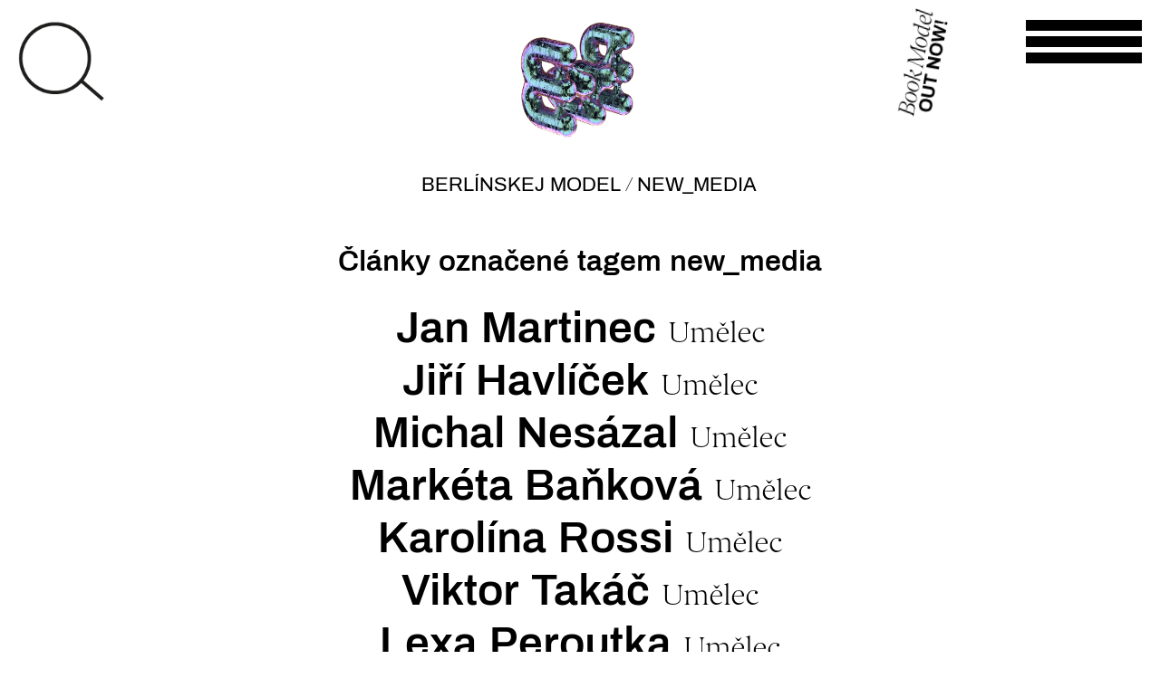

--- FILE ---
content_type: text/html; charset=UTF-8
request_url: https://berlinskejmodel.cz/cs/tag/new_media/
body_size: 10478
content:
<!doctype html>
<html lang="cs" class="no-js">
    <head>
        <meta charset="UTF-8">
        

        <link href="//www.google-analytics.com" rel="dns-prefetch">
        <link href="https://berlinskejmodel.cz/wp-content/themes/html5blank-stable/img/icons/favicon.ico" rel="shortcut icon">
        <link href="https://berlinskejmodel.cz/wp-content/themes/html5blank-stable/img/icons/touch.png" rel="apple-touch-icon-precomposed">

        <meta http-equiv="X-UA-Compatible" content="IE=edge,chrome=1">
        <meta name="viewport" content="width=device-width, initial-scale=1.0">
        

        <meta name='robots' content='index, follow, max-image-preview:large, max-snippet:-1, max-video-preview:-1' />
	
	
	<!-- This site is optimized with the Yoast SEO plugin v25.2 - https://yoast.com/wordpress/plugins/seo/ -->
	<title>new_media | Berlínskej Model</title>
	<link rel="canonical" href="https://berlinskejmodel.cz/tag/new_media/" />
	<meta property="og:locale" content="cs_CZ" />
	<meta property="og:type" content="article" />
	<meta property="og:title" content="new_media | Berlínskej Model" />
	<meta property="og:url" content="https://berlinskejmodel.cz/tag/new_media/" />
	<meta property="og:site_name" content="Berlínskej Model" />
	<meta property="og:image" content="https://berlinskejmodel.cz/wp-content/uploads/2020/11/logo_v1.png" />
	<meta property="og:image:width" content="512" />
	<meta property="og:image:height" content="512" />
	<meta property="og:image:type" content="image/png" />
	<meta name="twitter:card" content="summary_large_image" />
	<script type="application/ld+json" class="yoast-schema-graph">{"@context":"https://schema.org","@graph":[{"@type":"CollectionPage","@id":"https://berlinskejmodel.cz/tag/new_media/","url":"https://berlinskejmodel.cz/tag/new_media/","name":"new_media | Berlínskej Model","isPartOf":{"@id":"https://berlinskejmodel.cz/cs/#website"},"breadcrumb":{"@id":"https://berlinskejmodel.cz/tag/new_media/#breadcrumb"},"inLanguage":"cs"},{"@type":"BreadcrumbList","@id":"https://berlinskejmodel.cz/tag/new_media/#breadcrumb","itemListElement":[{"@type":"ListItem","position":1,"name":"Berlínskej Model","item":"https://berlinskejmodel.cz/"},{"@type":"ListItem","position":2,"name":"Výstavy","item":"https://berlinskejmodel.cz/cs/vystavy/"},{"@type":"ListItem","position":3,"name":"new_media"}]},{"@type":"WebSite","@id":"https://berlinskejmodel.cz/cs/#website","url":"https://berlinskejmodel.cz/cs/","name":"Berlínskej Model","description":"","publisher":{"@id":"https://berlinskejmodel.cz/cs/#organization"},"potentialAction":[{"@type":"SearchAction","target":{"@type":"EntryPoint","urlTemplate":"https://berlinskejmodel.cz/cs/?s={search_term_string}"},"query-input":{"@type":"PropertyValueSpecification","valueRequired":true,"valueName":"search_term_string"}}],"inLanguage":"cs"},{"@type":"Organization","@id":"https://berlinskejmodel.cz/cs/#organization","name":"Berlínskej Model","url":"https://berlinskejmodel.cz/cs/","logo":{"@type":"ImageObject","inLanguage":"cs","@id":"https://berlinskejmodel.cz/cs/#/schema/logo/image/","url":"https://berlinskejmodel.cz/wp-content/uploads/2020/11/logo_v1.png","contentUrl":"https://berlinskejmodel.cz/wp-content/uploads/2020/11/logo_v1.png","width":512,"height":512,"caption":"Berlínskej Model"},"image":{"@id":"https://berlinskejmodel.cz/cs/#/schema/logo/image/"},"sameAs":["https://www.facebook.com/berlinskejmodel","https://www.instagram.com/berlinskej_model/"]}]}</script>
	<!-- / Yoast SEO plugin. -->


<link rel='dns-prefetch' href='//www.googletagmanager.com' />
<link data-optimized="2" rel="stylesheet" href="https://berlinskejmodel.cz/wp-content/litespeed/css/0a9f96b3184b03a79de412f830ef2321.css?ver=4c6ad" />








<script type="text/javascript" src="https://berlinskejmodel.cz/wp-content/themes/html5blank-stable/js/lib/conditionizr-4.3.0.min.js?ver=4.3.0" id="conditionizr-js"></script>
<script type="text/javascript" src="https://berlinskejmodel.cz/wp-content/themes/html5blank-stable/js/lib/modernizr-2.7.1.min.js?ver=2.7.1" id="modernizr-js"></script>
<script type="text/javascript" src="https://berlinskejmodel.cz/wp-includes/js/jquery/jquery.min.js?ver=3.7.1" id="jquery-core-js"></script>
<script type="text/javascript" src="https://berlinskejmodel.cz/wp-includes/js/jquery/jquery-migrate.min.js?ver=3.4.1" id="jquery-migrate-js"></script>
<script type="text/javascript" src="https://berlinskejmodel.cz/wp-content/themes/html5blank-stable/js/scripts.js?ver=1.0.0" id="html5blankscripts-js"></script>
<script type="text/javascript" src="https://berlinskejmodel.cz/wp-content/themes/html5blank-stable/js/SlidingMenu.js?ver=1.0.0" id="slidingMenu1-js"></script>
<script type="text/javascript" src="https://berlinskejmodel.cz/wp-content/themes/html5blank-stable/js/HlavniMenu.js?ver=1.0.0" id="hlavniMenu-js"></script>
<script type="text/javascript" src="https://berlinskejmodel.cz/wp-content/themes/html5blank-stable/js/flickity.pkgd.min.js?ver=1.0.0" id="flickity-js"></script>
<script type="text/javascript" src="https://berlinskejmodel.cz/wp-content/themes/html5blank-stable/js/bg-lazyload.js?ver=1.0.0" id="flickity-lazyload-bg-js"></script>
<script type="text/javascript" src="https://berlinskejmodel.cz/wp-content/themes/html5blank-stable/js/fullscreen.js?ver=1.0.0" id="flickity-fullscreen-js"></script>
<script type="text/javascript" src="https://berlinskejmodel.cz/wp-content/themes/html5blank-stable/js/homepageSlider.js?ver=1.0.0" id="homepageslider-js"></script>
<script type="text/javascript" src="https://berlinskejmodel.cz/wp-content/themes/html5blank-stable/js/gradient.js?ver=1.0.0" id="gradient-js"></script>

<!-- Google tag (gtag.js) snippet added by Site Kit -->

<!-- Google Analytics snippet added by Site Kit -->
<script type="text/javascript" src="https://www.googletagmanager.com/gtag/js?id=G-ZW64M8S90L" id="google_gtagjs-js" async></script>
<script type="text/javascript" id="google_gtagjs-js-after">
/* <![CDATA[ */
window.dataLayer = window.dataLayer || [];function gtag(){dataLayer.push(arguments);}
gtag("set","linker",{"domains":["berlinskejmodel.cz"]});
gtag("js", new Date());
gtag("set", "developer_id.dZTNiMT", true);
gtag("config", "G-ZW64M8S90L");
/* ]]> */
</script>

<!-- End Google tag (gtag.js) snippet added by Site Kit -->
<link rel="https://api.w.org/" href="https://berlinskejmodel.cz/cs/wp-json/" /><link rel="alternate" title="JSON" type="application/json" href="https://berlinskejmodel.cz/cs/wp-json/wp/v2/tags/74" /><meta name="generator" content="Site Kit by Google 1.153.0" />
<link hreflang="cs" href="https://berlinskejmodel.cz/cs/tag/new_media/" rel="alternate" />
<link hreflang="en" href="https://berlinskejmodel.cz/en/tag/new_media/" rel="alternate" />
<link hreflang="x-default" href="https://berlinskejmodel.cz/cs/tag/new_media/" rel="alternate" />
<meta name="generator" content="qTranslate-XT 3.9.0.P1" />
<meta name="google-site-verification" content="ooWBPNSxCfRAOg8JUXE0URXlfiTwQke2OJnxV1eKUV8"><link rel="icon" href="https://berlinskejmodel.cz/wp-content/uploads/2020/12/cropped-favicon-32x32.png" sizes="32x32" />
<link rel="icon" href="https://berlinskejmodel.cz/wp-content/uploads/2020/12/cropped-favicon-192x192.png" sizes="192x192" />
<link rel="apple-touch-icon" href="https://berlinskejmodel.cz/wp-content/uploads/2020/12/cropped-favicon-180x180.png" />
<meta name="msapplication-TileImage" content="https://berlinskejmodel.cz/wp-content/uploads/2020/12/cropped-favicon-270x270.png" />
        <script>
// conditionizr.com
// configure environment tests
            conditionizr.config({
                assets: 'https://berlinskejmodel.cz/wp-content/themes/html5blank-stable',
                tests: {}
            });
        </script>

        <script>
            /*if(!Modernizr.svg) {
             jQuery('img[src*="svg"]').attr('src', function() {
             return jQuery(this).attr('src').replace('.svg', '.png');
             });
             }   */
        </script>

        <!-- VYHLEDAVANI -->
        <script>
            jQuery(document).ready(function () {
                jQuery('.eda-menu-button-2').click(function (e) {
                    jQuery(this).parent().toggleClass('fullscreen');
                    var barva = barvy[Math.floor(Math.random() * barvy.length)];
                    jQuery('div.eda-menu-2.fullscreen').css('background-color', barva);
                    setTimeout(function () {
                        jQuery('#s').focus();


                    }, 500);

                    if (!jQuery('.eda-menu-content-2').hasClass('fullscreen2')) {
                     jQuery( ".eda-menu-button-2 img" ).replaceWith( '<img src="/wp-content/themes/html5blank-stable/img/krizek.png" alt="Vyhledávání">' );
                        setTimeout(function () {
                            jQuery('.eda-menu-content-2').toggleClass('fullscreen2');

                        }, 400);
                    } else {
                     jQuery( ".eda-menu-button-2 img" ).replaceWith( '<img src="/wp-content/themes/html5blank-stable/img/lupa.png" alt="Vyhledávání">' );
                        jQuery('.eda-menu-content-2').toggleClass('fullscreen2');
                        jQuery('div.eda-menu-2').css('background-color', 'transparent');




                    }
                    
                   
                });
            });

        </script>

        <!-- HLAVNI MENU -->
        <script>
            jQuery(document).ready(function () {
                jQuery('.eda-menu-button').click(function (e) {
                    jQuery(this).parent().toggleClass('fullscreen');

                    if (!jQuery('.eda-menu-content').hasClass('fullscreen2')) {
                        setTimeout(function () {
                            jQuery('.eda-menu-content').toggleClass('fullscreen2');
                        }, 400);
                    } else {
                        jQuery('.eda-menu-content').toggleClass('fullscreen2');
                    }
                });
                jQuery(document).ready(function () {
                    jQuery('.eda-menu-button').click(function () {
                        jQuery(this).toggleClass('open');
                    });
                });
            });
        </script>

        

    </head>
    <body class="archive tag tag-new_media tag-74 wp-theme-html5blank-stable">

        <!-- wrapper -->
        <div class="wrapper">

            <!-- header -->
            <header class="header clear" role="banner">

                <!-- logo -->
                <div class="logo">
                    <a href="https://berlinskejmodel.cz/cs">
                        <!-- svg logo - toddmotto.com/mastering-svg-use-for-a-retina-web-fallbacks-with-png-script -->
                        
                        <img src="https://berlinskejmodel.cz/wp-content/themes/html5blank-stable/img/logo_v5.gif" alt="Logo" class="logo-img">

                    </a>
                </div>


                <div class="eda-menu-2">

                    <div class="eda-menu-button-2"> 
                        <img src="/wp-content/themes/html5blank-stable/img/lupa.png" alt="Vyhledávání">
                    </div>
                    <div class="eda-menu-content-2">

                        <section class="search"><form role="search" method="get" id="search-form" action="https://berlinskejmodel.cz/cs/" >
    <label class="screen-reader-text" for="s"></label>
     <input type="search" value="" name="s" id="s" placeholder="Začněte psát..." />
     <input type="submit" id="searchsubmit" value="Hledat" />
     </form></section>                        <div class="tag-cloud">
                            <a href="https://berlinskejmodel.cz/cs/tag/air_magic/" class="tag-cloud-link tag-link-36 tag-link-position-1" style="font-size: 47.25px;" aria-label="air_magic (180 položek)">air_magic</a>
<a href="https://berlinskejmodel.cz/cs/tag/ash/" class="tag-cloud-link tag-link-64 tag-link-position-2" style="font-size: 28px;" aria-label="ash (84 položek)">ash</a>
<a href="https://berlinskejmodel.cz/cs/tag/barbarian/" class="tag-cloud-link tag-link-32 tag-link-position-3" style="font-size: 33.25px;" aria-label="barbarian (103 položek)">barbarian</a>
<a href="https://berlinskejmodel.cz/cs/tag/bard/" class="tag-cloud-link tag-link-34 tag-link-position-4" style="font-size: 32.083333333333px;" aria-label="bard (100 položek)">bard</a>
<a href="https://berlinskejmodel.cz/cs/tag/charcoal/" class="tag-cloud-link tag-link-82 tag-link-position-5" style="font-size: 23.333333333333px;" aria-label="charcoal (70 položek)">charcoal</a>
<a href="https://berlinskejmodel.cz/cs/tag/crystal_orb/" class="tag-cloud-link tag-link-94 tag-link-position-6" style="font-size: 14.583333333333px;" aria-label="crystal_orb (49 položek)">crystal_orb</a>
<a href="https://berlinskejmodel.cz/cs/tag/drawing/" class="tag-cloud-link tag-link-37 tag-link-position-7" style="font-size: 28.583333333333px;" aria-label="drawing (87 položek)">drawing</a>
<a href="https://berlinskejmodel.cz/cs/tag/druid/" class="tag-cloud-link tag-link-27 tag-link-position-8" style="font-size: 14px;" aria-label="druid (48 položek)">druid</a>
<a href="https://berlinskejmodel.cz/cs/tag/duo/" class="tag-cloud-link tag-link-22 tag-link-position-9" style="font-size: 18.083333333333px;" aria-label="duo (57 položek)">duo</a>
<a href="https://berlinskejmodel.cz/cs/tag/earth_magic/" class="tag-cloud-link tag-link-29 tag-link-position-10" style="font-size: 41.416666666667px;" aria-label="earth_magic (143 položek)">earth_magic</a>
<a href="https://berlinskejmodel.cz/cs/tag/enchanter/" class="tag-cloud-link tag-link-43 tag-link-position-11" style="font-size: 32.083333333333px;" aria-label="enchanter (98 položek)">enchanter</a>
<a href="https://berlinskejmodel.cz/cs/tag/fire_magic/" class="tag-cloud-link tag-link-40 tag-link-position-12" style="font-size: 37.333333333333px;" aria-label="fire_magic (121 položek)">fire_magic</a>
<a href="https://berlinskejmodel.cz/cs/tag/fotografie/" class="tag-cloud-link tag-link-56 tag-link-position-13" style="font-size: 31.5px;" aria-label="fotografie (97 položek)">fotografie</a>
<a href="https://berlinskejmodel.cz/cs/tag/hematite/" class="tag-cloud-link tag-link-59 tag-link-position-14" style="font-size: 31.5px;" aria-label="hematite (96 položek)">hematite</a>
<a href="https://berlinskejmodel.cz/cs/tag/illusionist/" class="tag-cloud-link tag-link-38 tag-link-position-15" style="font-size: 24.5px;" aria-label="illusionist (73 položek)">illusionist</a>
<a href="https://berlinskejmodel.cz/cs/tag/kresba/" class="tag-cloud-link tag-link-55 tag-link-position-16" style="font-size: 25.666666666667px;" aria-label="kresba (76 položek)">kresba</a>
<a href="https://berlinskejmodel.cz/cs/tag/linen_cloak/" class="tag-cloud-link tag-link-76 tag-link-position-17" style="font-size: 37.333333333333px;" aria-label="linen_cloak (121 položek)">linen_cloak</a>
<a href="https://berlinskejmodel.cz/cs/tag/malba/" class="tag-cloud-link tag-link-52 tag-link-position-18" style="font-size: 44.333333333333px;" aria-label="malba (161 položek)">malba</a>
<a href="https://berlinskejmodel.cz/cs/tag/new_media/" class="tag-cloud-link tag-link-74 tag-link-position-19" style="font-size: 15.75px;" aria-label="new_media (52 položek)">new_media</a>
<a href="https://berlinskejmodel.cz/cs/tag/object/" class="tag-cloud-link tag-link-31 tag-link-position-20" style="font-size: 35px;" aria-label="object (111 položek)">object</a>
<a href="https://berlinskejmodel.cz/cs/tag/objekt/" class="tag-cloud-link tag-link-57 tag-link-position-21" style="font-size: 29.166666666667px;" aria-label="objekt (88 položek)">objekt</a>
<a href="https://berlinskejmodel.cz/cs/tag/obsidian/" class="tag-cloud-link tag-link-77 tag-link-position-22" style="font-size: 35.583333333333px;" aria-label="obsidian (114 položek)">obsidian</a>
<a href="https://berlinskejmodel.cz/cs/tag/painting/" class="tag-cloud-link tag-link-41 tag-link-position-23" style="font-size: 47.833333333333px;" aria-label="painting (185 položek)">painting</a>
<a href="https://berlinskejmodel.cz/cs/tag/pearl/" class="tag-cloud-link tag-link-63 tag-link-position-24" style="font-size: 36.166666666667px;" aria-label="pearl (116 položek)">pearl</a>
<a href="https://berlinskejmodel.cz/cs/tag/performance/" class="tag-cloud-link tag-link-23 tag-link-position-25" style="font-size: 33.833333333333px;" aria-label="performance (106 položek)">performance</a>
<a href="https://berlinskejmodel.cz/cs/tag/photography/" class="tag-cloud-link tag-link-35 tag-link-position-26" style="font-size: 32.083333333333px;" aria-label="photography (98 položek)">photography</a>
<a href="https://berlinskejmodel.cz/cs/tag/pottery/" class="tag-cloud-link tag-link-68 tag-link-position-27" style="font-size: 18.666666666667px;" aria-label="pottery (58 položek)">pottery</a>
<a href="https://berlinskejmodel.cz/cs/tag/priest_magic/" class="tag-cloud-link tag-link-98 tag-link-position-28" style="font-size: 18.083333333333px;" aria-label="priest_magic (57 položek)">priest_magic</a>
<a href="https://berlinskejmodel.cz/cs/tag/print/" class="tag-cloud-link tag-link-42 tag-link-position-29" style="font-size: 30.916666666667px;" aria-label="print (95 položek)">print</a>
<a href="https://berlinskejmodel.cz/cs/tag/rogue/" class="tag-cloud-link tag-link-28 tag-link-position-30" style="font-size: 31.5px;" aria-label="rogue (97 položek)">rogue</a>
<a href="https://berlinskejmodel.cz/cs/tag/ruby/" class="tag-cloud-link tag-link-73 tag-link-position-31" style="font-size: 23.333333333333px;" aria-label="ruby (69 položek)">ruby</a>
<a href="https://berlinskejmodel.cz/cs/tag/sapphire/" class="tag-cloud-link tag-link-61 tag-link-position-32" style="font-size: 22.166666666667px;" aria-label="sapphire (67 položek)">sapphire</a>
<a href="https://berlinskejmodel.cz/cs/tag/scroll/" class="tag-cloud-link tag-link-58 tag-link-position-33" style="font-size: 56px;" aria-label="scroll (256 položek)">scroll</a>
<a href="https://berlinskejmodel.cz/cs/tag/sculpture/" class="tag-cloud-link tag-link-65 tag-link-position-34" style="font-size: 32.083333333333px;" aria-label="sculpture (98 položek)">sculpture</a>
<a href="https://berlinskejmodel.cz/cs/tag/socha/" class="tag-cloud-link tag-link-66 tag-link-position-35" style="font-size: 32.083333333333px;" aria-label="socha (98 položek)">socha</a>
<a href="https://berlinskejmodel.cz/cs/tag/solo/" class="tag-cloud-link tag-link-26 tag-link-position-36" style="font-size: 47.25px;" aria-label="solo (180 položek)">solo</a>
<a href="https://berlinskejmodel.cz/cs/tag/throne/" class="tag-cloud-link tag-link-86 tag-link-position-37" style="font-size: 21.583333333333px;" aria-label="throne (65 položek)">throne</a>
<a href="https://berlinskejmodel.cz/cs/tag/tisk/" class="tag-cloud-link tag-link-53 tag-link-position-38" style="font-size: 29.166666666667px;" aria-label="tisk (89 položek)">tisk</a>
<a href="https://berlinskejmodel.cz/cs/tag/torch/" class="tag-cloud-link tag-link-72 tag-link-position-39" style="font-size: 27.416666666667px;" aria-label="torch (83 položek)">torch</a>
<a href="https://berlinskejmodel.cz/cs/tag/trinkets/" class="tag-cloud-link tag-link-60 tag-link-position-40" style="font-size: 19.25px;" aria-label="trinkets (59 položek)">trinkets</a>
<a href="https://berlinskejmodel.cz/cs/tag/video/" class="tag-cloud-link tag-link-33 tag-link-position-41" style="font-size: 20.416666666667px;" aria-label="video (62 položek)">video</a>
<a href="https://berlinskejmodel.cz/cs/tag/water_magic/" class="tag-cloud-link tag-link-25 tag-link-position-42" style="font-size: 44.333333333333px;" aria-label="water_magic (161 položek)">water_magic</a>
<a href="https://berlinskejmodel.cz/cs/tag/witch/" class="tag-cloud-link tag-link-24 tag-link-position-43" style="font-size: 15.166666666667px;" aria-label="witch (50 položek)">witch</a>
<a href="https://berlinskejmodel.cz/cs/tag/wizard/" class="tag-cloud-link tag-link-39 tag-link-position-44" style="font-size: 40.25px;" aria-label="wizard (137 položek)">wizard</a>
<a href="https://berlinskejmodel.cz/cs/tag/wooden_idol/" class="tag-cloud-link tag-link-83 tag-link-position-45" style="font-size: 15.75px;" aria-label="wooden_idol (52 položek)">wooden_idol</a>                        </div>
                        
                     <!--     <div class="tagy-legenda-odkaz-obal">
                            <a href="/o-galerii-bm/read-the-legend/">Read the legend</a>  
                             </div>

                  <!--      <div class="eda-menu-button-3"> 
                            <img src="/wp-content/themes/html5blank-stable/img/lupa.png" alt="Vyhledávání">
                        </div>

-->

        
         
  
  <a class="odkaz-legenda" target="_blank" href="/o-galerii-bm/read-the-legend/"><img src="/wp-content/themes/html5blank-stable/img/legend.gif" alt="kostka">
                                                                                                                     </a>
                                                                                                                      
  
                    </div>
                </div>
<div class="kniha-button-obal"><a href="/kniha/">
<img src="https://berlinskejmodel.cz/wp-content/themes/html5blank-stable/img/button_kniha.svg" alt="Kniha Model">
</a>
</div>


                <div class="eda-menu">

                    <div class="eda-menu-button"> 
                        <span></span>
                        <span></span>
                        <span></span>
                    </div>
                    <div class="eda-menu-content">
                        <div class="stranka-top-jazyk">
                            
<ul class="language-chooser language-chooser-text qtranxs_language_chooser" id="qtranslate-chooser">
<li class="lang-cs active"><a href="https://berlinskejmodel.cz/cs/tag/new_media/" hreflang="cs" title="Čeština (cs)" class="qtranxs_text qtranxs_text_cs"><span>Čeština</span></a></li>
<li class="lang-en"><a href="https://berlinskejmodel.cz/en/tag/new_media/" hreflang="en" title="English (en)" class="qtranxs_text qtranxs_text_en"><span>English</span></a></li>
</ul><div class="qtranxs_widget_end"></div>
                            <script>jQuery(document).ready(function () {
                                    jQuery('.lang-en a span').html('ENG');
                                    jQuery('.lang-cs a span').html('CS');
                                })</script>

                        </div>
                        <nav class="menu-example menu-example-id-4"><ul><li id="menu-item-89" class="menu-item menu-item-type-post_type menu-item-object-page menu-item-home menu-item-89 menu-example__item"><a href="https://berlinskejmodel.cz/cs/" class="menu-example__item">Berlínskej Model</a></li>
<li id="menu-item-106" class="menu-item menu-item-type-post_type menu-item-object-page menu-item-106 menu-example__item"><a href="https://berlinskejmodel.cz/cs/vystavy/" class="menu-example__item">Výstavy</a></li>
<li id="menu-item-5450" class="menu-item menu-item-type-post_type menu-item-object-page menu-item-5450 menu-example__item"><a href="https://berlinskejmodel.cz/cs/rozhovory/" class="menu-example__item">Rozhovory</a></li>
<li id="menu-item-92" class="menu-item menu-item-type-post_type menu-item-object-page menu-item-92 menu-example__item"><a href="https://berlinskejmodel.cz/cs/umelci/" class="menu-example__item">Umělci</a></li>
<li id="menu-item-94" class="menu-item menu-item-type-post_type menu-item-object-page menu-item-94 menu-example__item"><a href="https://berlinskejmodel.cz/cs/rajon/" class="menu-example__item">RAJON</a></li>
<li id="menu-item-91" class="menu-item menu-item-type-post_type menu-item-object-page menu-item-91 menu-example__item"><a href="https://berlinskejmodel.cz/cs/o-galerii-bm/" class="menu-example__item">Story</a></li>
<li id="menu-item-5182" class="menu-item menu-item-type-post_type menu-item-object-page menu-item-5182 menu-example__item"><a href="https://berlinskejmodel.cz/cs/kniha/" class="menu-example__item">Kniha</a></li>
<li id="menu-item-90" class="menu-item menu-item-type-post_type menu-item-object-page menu-item-90 menu-example__item"><a href="https://berlinskejmodel.cz/cs/kontakt/" class="menu-example__item">Kontakt</a></li>
</ul></nav>                    </div>
                </div>






                <div class="breadcrumbs" typeof="BreadcrumbList" vocab="https://schema.org/">
                    <!-- Breadcrumb NavXT 7.4.1 -->
<span property="itemListElement" typeof="ListItem"><a property="item" typeof="WebPage" title="Přejít na Berlínskej Model." href="https://berlinskejmodel.cz/cs" class="home" ><span property="name">Berlínskej Model</span></a><meta property="position" content="1"></span> / <span property="itemListElement" typeof="ListItem"><a property="item" typeof="WebPage" title="Přejít do archivů štítku new_media." href="https://berlinskejmodel.cz/cs/tag/new_media/" class="archive taxonomy post_tag current-item" aria-current="page"><span property="name">new_media</span></a><meta property="position" content="2"></span>                </div>
            </header>
            <!-- /header -->

<main role="main">
    <!-- section -->
    <section>

        <h1>Články označené tagem new_media</h1>


        
                <!-- article -->
                <article id="post-492" class="post-492 umelci type-umelci status-publish hentry tag-air_magic tag-ash tag-crystal_orb tag-new_media tag-print tag-rogue tag-scroll tag-tisk wpautop">


                    <a href="https://berlinskejmodel.cz/cs/umelci/jan-martinec/">
                        <h2>
                            Jan Martinec                        </h2>
                    </a>
                    <span class="search-result-tax">Umělec</span>

                </article>
                <!-- /article -->

            
                <!-- article -->
                <article id="post-515" class="post-515 umelci type-umelci status-publish hentry tag-diamond tag-fire_magic tag-glass_vial tag-new_media tag-obsidian tag-torch tag-wizard wpautop">


                    <a href="https://berlinskejmodel.cz/cs/umelci/jiri-havlicek/">
                        <h2>
                            Jiří Havlíček                        </h2>
                    </a>
                    <span class="search-result-tax">Umělec</span>

                </article>
                <!-- /article -->

            
                <!-- article -->
                <article id="post-538" class="post-538 umelci type-umelci status-publish hentry tag-chalupecky tag-crystal_orb tag-fire_magic tag-new_media tag-obsidian tag-scroll tag-trinkets tag-wizard wpautop">


                    <a href="https://berlinskejmodel.cz/cs/umelci/michal-nesazal/">
                        <h2>
                            Michal Nesázal                        </h2>
                    </a>
                    <span class="search-result-tax">Umělec</span>

                </article>
                <!-- /article -->

            
                <!-- article -->
                <article id="post-539" class="post-539 umelci type-umelci status-publish hentry tag-chalupecky tag-charcoal tag-crystal_orb tag-fire_magic tag-new_media tag-obsidian tag-rogue tag-topaz tag-torch wpautop">


                    <a href="https://berlinskejmodel.cz/cs/umelci/marketa-bankova/">
                        <h2>
                            Markéta Baňková                        </h2>
                    </a>
                    <span class="search-result-tax">Umělec</span>

                </article>
                <!-- /article -->

            
                <!-- article -->
                <article id="post-380" class="post-380 umelci type-umelci status-publish hentry tag-fire_magic tag-new_media tag-sapphire tag-scroll tag-torch tag-wizard wpautop">


                    <a href="https://berlinskejmodel.cz/cs/umelci/karolina-rossi/">
                        <h2>
                            Karolína Rossi                        </h2>
                    </a>
                    <span class="search-result-tax">Umělec</span>

                </article>
                <!-- /article -->

            
                <!-- article -->
                <article id="post-381" class="post-381 umelci type-umelci status-publish hentry tag-fire_magic tag-new_media tag-sapphire tag-scroll tag-torch tag-wizard wpautop">


                    <a href="https://berlinskejmodel.cz/cs/umelci/viktor-takac/">
                        <h2>
                            Viktor Takáč                        </h2>
                    </a>
                    <span class="search-result-tax">Umělec</span>

                </article>
                <!-- /article -->

            
                <!-- article -->
                <article id="post-399" class="post-399 umelci type-umelci status-publish hentry tag-crystal_orb tag-fire_magic tag-new_media tag-nova_media tag-rogue tag-throne tag-torch tag-video wpautop">


                    <a href="https://berlinskejmodel.cz/cs/umelci/lexa-peroutka/">
                        <h2>
                            Lexa Peroutka                        </h2>
                    </a>
                    <span class="search-result-tax">Umělec</span>

                </article>
                <!-- /article -->

            
                <!-- article -->
                <article id="post-362" class="post-362 umelci type-umelci status-publish hentry tag-fire_magic tag-new_media tag-nova_media tag-opal tag-torch tag-wizard wpautop">


                    <a href="https://berlinskejmodel.cz/cs/umelci/kolektiv/">
                        <h2>
                            Kolektiv                        </h2>
                    </a>
                    <span class="search-result-tax">Umělec</span>

                </article>
                <!-- /article -->

            
                <!-- article -->
                <article id="post-408" class="post-408 umelci type-umelci status-publish hentry tag-air_magic tag-new_media tag-nova_media tag-scroll tag-text tag-wizard wpautop">


                    <a href="https://berlinskejmodel.cz/cs/umelci/tomas-svoboda/">
                        <h2>
                            Tomáš Svoboda                        </h2>
                    </a>
                    <span class="search-result-tax">Umělec</span>

                </article>
                <!-- /article -->

            
                <!-- article -->
                <article id="post-296" class="post-296 umelci type-umelci status-publish hentry tag-crystal_orb tag-fire_magic tag-new_media tag-nova_media tag-rogue tag-throne tag-torch tag-video wpautop">


                    <a href="https://berlinskejmodel.cz/cs/umelci/tamara-moyzes/">
                        <h2>
                            Tamara Moyzes                        </h2>
                    </a>
                    <span class="search-result-tax">Umělec</span>

                </article>
                <!-- /article -->

            
                <!-- article -->
                <article id="post-306" class="post-306 umelci type-umelci status-publish hentry tag-fire_magic tag-new_media tag-nova_media tag-performance wpautop">


                    <a href="https://berlinskejmodel.cz/cs/umelci/jakub-benda/">
                        <h2>
                            Jakub Benda                        </h2>
                    </a>
                    <span class="search-result-tax">Umělec</span>

                </article>
                <!-- /article -->

            
                <!-- article -->
                <article id="post-307" class="post-307 umelci type-umelci status-publish hentry tag-fire_magic tag-new_media tag-nova_media tag-performance wpautop">


                    <a href="https://berlinskejmodel.cz/cs/umelci/michal-cab/">
                        <h2>
                            Michal Cáb                        </h2>
                    </a>
                    <span class="search-result-tax">Umělec</span>

                </article>
                <!-- /article -->

            
                <!-- article -->
                <article id="post-308" class="post-308 umelci type-umelci status-publish hentry tag-earth_magic tag-enchanter tag-fire_magic tag-new_media tag-nova_media tag-object tag-objekt tag-pearl tag-performance tag-trinkets wpautop">


                    <a href="https://berlinskejmodel.cz/cs/umelci/lukas-hofmann/">
                        <h2>
                            Lukáš Hofmann                        </h2>
                    </a>
                    <span class="search-result-tax">Umělec</span>

                </article>
                <!-- /article -->

            
                <!-- article -->
                <article id="post-309" class="post-309 umelci type-umelci status-publish hentry tag-fire_magic tag-new_media tag-nova_media tag-performance wpautop">


                    <a href="https://berlinskejmodel.cz/cs/umelci/tomas-kajanek/">
                        <h2>
                            Tomáš Kajánek                        </h2>
                    </a>
                    <span class="search-result-tax">Umělec</span>

                </article>
                <!-- /article -->

            
                <!-- article -->
                <article id="post-310" class="post-310 umelci type-umelci status-publish hentry tag-fire_magic tag-new_media tag-nova_media tag-performance wpautop">


                    <a href="https://berlinskejmodel.cz/cs/umelci/ondrej-kopriva/">
                        <h2>
                            Ondřej Kopřiva                        </h2>
                    </a>
                    <span class="search-result-tax">Umělec</span>

                </article>
                <!-- /article -->

            
                <!-- article -->
                <article id="post-311" class="post-311 umelci type-umelci status-publish hentry tag-fire_magic tag-new_media tag-nova_media tag-performance wpautop">


                    <a href="https://berlinskejmodel.cz/cs/umelci/jana-sarova/">
                        <h2>
                            Jana Šárová                        </h2>
                    </a>
                    <span class="search-result-tax">Umělec</span>

                </article>
                <!-- /article -->

            
                <!-- article -->
                <article id="post-312" class="post-312 umelci type-umelci status-publish hentry tag-fire_magic tag-new_media tag-nova_media tag-performance wpautop">


                    <a href="https://berlinskejmodel.cz/cs/umelci/jiri-skala/">
                        <h2>
                            Jiří Skála                        </h2>
                    </a>
                    <span class="search-result-tax">Umělec</span>

                </article>
                <!-- /article -->

            
                <!-- article -->
                <article id="post-331" class="post-331 umelci type-umelci status-publish hentry tag-bard tag-emerald tag-fire_magic tag-new_media tag-object tag-objekt tag-torch tag-trinkets wpautop">


                    <a href="https://berlinskejmodel.cz/cs/umelci/julian-day/">
                        <h2>
                            Julian Day                        </h2>
                    </a>
                    <span class="search-result-tax">Umělec</span>

                </article>
                <!-- /article -->

            
                <!-- article -->
                <article id="post-313" class="post-313 umelci type-umelci status-publish hentry tag-fire_magic tag-new_media tag-nova_media tag-performance wpautop">


                    <a href="https://berlinskejmodel.cz/cs/umelci/jiri-zak/">
                        <h2>
                            Jiří Žák                        </h2>
                    </a>
                    <span class="search-result-tax">Umělec</span>

                </article>
                <!-- /article -->

            
                <!-- article -->
                <article id="post-327" class="post-327 umelci type-umelci status-publish hentry tag-bard tag-fire_magic tag-new_media tag-nova_media tag-opal tag-performance tag-torch wpautop">


                    <a href="https://berlinskejmodel.cz/cs/umelci/martin-kohout/">
                        <h2>
                            Martin Kohout                        </h2>
                    </a>
                    <span class="search-result-tax">Umělec</span>

                </article>
                <!-- /article -->

            
                <!-- article -->
                <article id="post-189" class="post-189 umelci type-umelci status-publish hentry tag-barbarian tag-hudba tag-music tag-new_media tag-nova_media tag-obsidian tag-torch wpautop">


                    <a href="https://berlinskejmodel.cz/cs/umelci/boris-sirka/">
                        <h2>
                            Boris Sirka                        </h2>
                    </a>
                    <span class="search-result-tax">Umělec</span>

                </article>
                <!-- /article -->

            
                <!-- article -->
                <article id="post-190" class="post-190 umelci type-umelci status-publish hentry tag-air_magic tag-barbarian tag-hudba tag-music tag-new_media tag-nova_media tag-obsidian tag-pearl tag-print tag-scroll tag-tisk tag-torch wpautop">


                    <a href="https://berlinskejmodel.cz/cs/umelci/jozef-tusan/">
                        <h2>
                            Jozef Tušan                        </h2>
                    </a>
                    <span class="search-result-tax">Umělec</span>

                </article>
                <!-- /article -->

            
                <!-- article -->
                <article id="post-200" class="post-200 umelci type-umelci status-publish hentry tag-air_magic tag-drawing tag-fotografie tag-kresba tag-new_media tag-nova_media tag-opal tag-photography tag-priest_magic tag-print tag-scroll tag-throne tag-tisk tag-trinkets tag-water_magic wpautop">


                    <a href="https://berlinskejmodel.cz/cs/umelci/vaclav-havlicek/">
                        <h2>
                            Václav Havlíček                        </h2>
                    </a>
                    <span class="search-result-tax">Umělec</span>

                </article>
                <!-- /article -->

            
                <!-- article -->
                <article id="post-206" class="post-206 umelci type-umelci status-publish hentry tag-ash tag-bard tag-earth_magic tag-fire_magic tag-herbs tag-new_media tag-nova_media tag-performance tag-scroll tag-sculpture tag-socha tag-topaz tag-wizard wpautop">


                    <a href="https://berlinskejmodel.cz/cs/umelci/david-helan/">
                        <h2>
                            David Helán                        </h2>
                    </a>
                    <span class="search-result-tax">Umělec</span>

                </article>
                <!-- /article -->

            
                <!-- article -->
                <article id="post-214" class="post-214 umelci type-umelci status-publish hentry tag-air_magic tag-fotografie tag-new_media tag-nova_media tag-opal tag-photography tag-priest_magic tag-scroll tag-throne tag-trinkets wpautop">


                    <a href="https://berlinskejmodel.cz/cs/umelci/sujine-kim/">
                        <h2>
                            Sujine Kim                        </h2>
                    </a>
                    <span class="search-result-tax">Umělec</span>

                </article>
                <!-- /article -->

            
                <!-- article -->
                <article id="post-215" class="post-215 umelci type-umelci status-publish hentry tag-air_magic tag-druid tag-earth_magic tag-fotografie tag-hematite tag-linen_cloak tag-malba tag-new_media tag-nova_media tag-object tag-objekt tag-opal tag-painting tag-photography tag-priest_magic tag-rogue tag-scroll tag-sculpture tag-socha tag-throne tag-trinkets tag-wooden_idol wpautop">


                    <a href="https://berlinskejmodel.cz/cs/umelci/petr-strouhal/">
                        <h2>
                            Petr Strouhal                        </h2>
                    </a>
                    <span class="search-result-tax">Umělec</span>

                </article>
                <!-- /article -->

            
                <!-- article -->
                <article id="post-217" class="post-217 umelci type-umelci status-publish hentry tag-air_magic tag-fotografie tag-new_media tag-nova_media tag-opal tag-photography tag-priest_magic tag-scroll tag-throne tag-trinkets wpautop">


                    <a href="https://berlinskejmodel.cz/cs/umelci/marhlad/">
                        <h2>
                            Marhlad                        </h2>
                    </a>
                    <span class="search-result-tax">Umělec</span>

                </article>
                <!-- /article -->

            
                <!-- article -->
                <article id="post-218" class="post-218 umelci type-umelci status-publish hentry tag-air_magic tag-fotografie tag-new_media tag-nova_media tag-opal tag-photography tag-priest_magic tag-scroll tag-throne tag-trinkets wpautop">


                    <a href="https://berlinskejmodel.cz/cs/umelci/johana-ozvold-svarcova/">
                        <h2>
                            Johana Ožvold (Švarcová)                        </h2>
                    </a>
                    <span class="search-result-tax">Umělec</span>

                </article>
                <!-- /article -->

            
                <!-- article -->
                <article id="post-219" class="post-219 umelci type-umelci status-publish hentry tag-air_magic tag-fotografie tag-new_media tag-nova_media tag-opal tag-photography tag-priest_magic tag-scroll tag-throne tag-trinkets wpautop">


                    <a href="https://berlinskejmodel.cz/cs/umelci/tereza-sochorova-horakova/">
                        <h2>
                            Tereza Sochorová-Horáková                        </h2>
                    </a>
                    <span class="search-result-tax">Umělec</span>

                </article>
                <!-- /article -->

            
                <!-- article -->
                <article id="post-220" class="post-220 umelci type-umelci status-publish hentry tag-air_magic tag-fotografie tag-new_media tag-nova_media tag-opal tag-photography tag-priest_magic tag-scroll tag-throne tag-trinkets wpautop">


                    <a href="https://berlinskejmodel.cz/cs/umelci/barbora-braunova/">
                        <h2>
                            Barbora Braunová                        </h2>
                    </a>
                    <span class="search-result-tax">Umělec</span>

                </article>
                <!-- /article -->

            
                <!-- article -->
                <article id="post-221" class="post-221 umelci type-umelci status-publish hentry tag-air_magic tag-fotografie tag-new_media tag-nova_media tag-opal tag-photography tag-priest_magic tag-scroll tag-throne tag-trinkets wpautop">


                    <a href="https://berlinskejmodel.cz/cs/umelci/veronika-vlkova/">
                        <h2>
                            Veronika Vlková                        </h2>
                    </a>
                    <span class="search-result-tax">Umělec</span>

                </article>
                <!-- /article -->

            
                <!-- article -->
                <article id="post-222" class="post-222 umelci type-umelci status-publish hentry tag-air_magic tag-fotografie tag-new_media tag-nova_media tag-opal tag-photography tag-priest_magic tag-scroll tag-throne tag-trinkets wpautop">


                    <a href="https://berlinskejmodel.cz/cs/umelci/jana-patockova/">
                        <h2>
                            Jana Patočková                        </h2>
                    </a>
                    <span class="search-result-tax">Umělec</span>

                </article>
                <!-- /article -->

            
                <!-- article -->
                <article id="post-232" class="post-232 umelci type-umelci status-publish hentry tag-fire_magic tag-hudba tag-music tag-new_media tag-nova_media tag-throne tag-witch tag-wizard wpautop">


                    <a href="https://berlinskejmodel.cz/cs/umelci/david-svitmajer/">
                        <h2>
                            David Švitmajer                        </h2>
                    </a>
                    <span class="search-result-tax">Umělec</span>

                </article>
                <!-- /article -->

            
                <!-- article -->
                <article id="post-235" class="post-235 umelci type-umelci status-publish hentry tag-crystal_orb tag-fire_magic tag-new_media tag-nova_media tag-obsidian tag-pearl tag-torch tag-wizard wpautop">


                    <a href="https://berlinskejmodel.cz/cs/umelci/jan-kysela/">
                        <h2>
                            Jan Kysela                        </h2>
                    </a>
                    <span class="search-result-tax">Umělec</span>

                </article>
                <!-- /article -->

            
                <!-- article -->
                <article id="post-236" class="post-236 umelci type-umelci status-publish hentry tag-crystal_orb tag-fire_magic tag-new_media tag-nova_media tag-obsidian tag-pearl tag-torch tag-wizard wpautop">


                    <a href="https://berlinskejmodel.cz/cs/umelci/martin-szollos/">
                        <h2>
                            Martin Szollos                        </h2>
                    </a>
                    <span class="search-result-tax">Umělec</span>

                </article>
                <!-- /article -->

            
                <!-- article -->
                <article id="post-1219" class="post-1219 vystavy type-vystavy status-publish has-post-thumbnail hentry tag-chalupecky tag-charcoal tag-crystal_orb tag-fire_magic tag-new_media tag-obsidian tag-rogue tag-solo tag-topaz tag-torch wpautop">


                    <a href="https://berlinskejmodel.cz/cs/vystavy/2019/jindrichuv-model-5-marketa-bankova/">
                        <h2>
                            Jindřichův model #5: Markéta Baňková                        </h2>
                    </a>
                    <span class="search-result-tax">Výstava</span>

                </article>
                <!-- /article -->

            
                <!-- article -->
                <article id="post-1218" class="post-1218 vystavy type-vystavy status-publish has-post-thumbnail hentry tag-chalupecky tag-crystal_orb tag-fire_magic tag-new_media tag-obsidian tag-scroll tag-solo tag-trinkets tag-wizard wpautop">


                    <a href="https://berlinskejmodel.cz/cs/vystavy/2019/jindrichuv-model-4-michal-nesazal/">
                        <h2>
                            Jindřichův model #4: Michal Nesázal                        </h2>
                    </a>
                    <span class="search-result-tax">Výstava</span>

                </article>
                <!-- /article -->

            
                <!-- article -->
                <article id="post-1201" class="post-1201 vystavy type-vystavy status-publish has-post-thumbnail hentry tag-diamond tag-fire_magic tag-glass_vial tag-new_media tag-obsidian tag-solo tag-torch tag-wizard wpautop">


                    <a href="https://berlinskejmodel.cz/cs/vystavy/2019/double-negative/">
                        <h2>
                            Double Negative                        </h2>
                    </a>
                    <span class="search-result-tax">Výstava</span>

                </article>
                <!-- /article -->

            
                <!-- article -->
                <article id="post-1185" class="post-1185 vystavy type-vystavy status-publish has-post-thumbnail hentry tag-air_magic tag-ash tag-crystal_orb tag-new_media tag-print tag-rogue tag-scroll tag-solo tag-tisk wpautop">


                    <a href="https://berlinskejmodel.cz/cs/vystavy/2018/navigate-me-through-the-waterfalls/">
                        <h2>
                            Navigate me through the waterfalls                        </h2>
                    </a>
                    <span class="search-result-tax">Výstava</span>

                </article>
                <!-- /article -->

            
                <!-- article -->
                <article id="post-1132" class="post-1132 vystavy type-vystavy status-publish has-post-thumbnail hentry category-dodelat tag-air_magic tag-new_media tag-nova_media tag-scroll tag-text tag-wizard wpautop">


                    <a href="https://berlinskejmodel.cz/cs/vystavy/2017/the-end/">
                        <h2>
                            The End                        </h2>
                    </a>
                    <span class="search-result-tax">Výstava</span>

                </article>
                <!-- /article -->

            
                <!-- article -->
                <article id="post-1105" class="post-1105 vystavy type-vystavy status-publish has-post-thumbnail hentry category-dodelat tag-duo tag-fire_magic tag-new_media tag-sapphire tag-scroll tag-torch tag-wizard wpautop">


                    <a href="https://berlinskejmodel.cz/cs/vystavy/2016/to-co-zbylo/">
                        <h2>
                            To co zbylo                        </h2>
                    </a>
                    <span class="search-result-tax">Výstava</span>

                </article>
                <!-- /article -->

            
                <!-- article -->
                <article id="post-1095" class="post-1095 vystavy type-vystavy status-publish has-post-thumbnail hentry tag-fire_magic tag-group tag-new_media tag-nova_media tag-opal tag-torch tag-wizard wpautop">


                    <a href="https://berlinskejmodel.cz/cs/vystavy/2016/feedback/">
                        <h2>
                            Feedback plus session rovná se fession                        </h2>
                    </a>
                    <span class="search-result-tax">Výstava</span>

                </article>
                <!-- /article -->

            
                <!-- article -->
                <article id="post-1075" class="post-1075 vystavy type-vystavy status-publish has-post-thumbnail hentry tag-bard tag-emerald tag-fire_magic tag-new_media tag-object tag-objekt tag-solo tag-torch tag-trinkets wpautop">


                    <a href="https://berlinskejmodel.cz/cs/vystavy/2015/static/">
                        <h2>
                            Static                        </h2>
                    </a>
                    <span class="search-result-tax">Výstava</span>

                </article>
                <!-- /article -->

            
                <!-- article -->
                <article id="post-1072" class="post-1072 vystavy type-vystavy status-publish has-post-thumbnail hentry tag-bard tag-fire_magic tag-new_media tag-nova_media tag-opal tag-performance tag-solo tag-torch wpautop">


                    <a href="https://berlinskejmodel.cz/cs/vystavy/2015/zizen/">
                        <h2>
                            Žízeň                        </h2>
                    </a>
                    <span class="search-result-tax">Výstava</span>

                </article>
                <!-- /article -->

            
                <!-- article -->
                <article id="post-1055" class="post-1055 vystavy type-vystavy status-publish has-post-thumbnail hentry category-dodelat tag-fire_magic tag-group tag-new_media tag-nova_media tag-performance wpautop">


                    <a href="https://berlinskejmodel.cz/cs/vystavy/2014/litanie-prekariatu-studenti-avu-jiri-skala/">
                        <h2>
                            Litanie prekariátu &#8211; studenti AVU + Jiří Skála                        </h2>
                    </a>
                    <span class="search-result-tax">Výstava</span>

                </article>
                <!-- /article -->

            
                <!-- article -->
                <article id="post-1046" class="post-1046 vystavy type-vystavy status-publish has-post-thumbnail hentry tag-crystal_orb tag-fire_magic tag-new_media tag-nova_media tag-rogue tag-solo tag-throne tag-torch tag-video wpautop">


                    <a href="https://berlinskejmodel.cz/cs/vystavy/2014/common-language/">
                        <h2>
                            Common Language                        </h2>
                    </a>
                    <span class="search-result-tax">Výstava</span>

                </article>
                <!-- /article -->

            
                <!-- article -->
                <article id="post-1018" class="post-1018 vystavy type-vystavy status-publish has-post-thumbnail hentry tag-ash tag-fire_magic tag-new_media tag-nova_media tag-scroll tag-solo tag-wizard wpautop">


                    <a href="https://berlinskejmodel.cz/cs/vystavy/2013/manhattan-nahmatan-nenahmatan/">
                        <h2>
                            Manhattan: nahmatán – nenahmatán                        </h2>
                    </a>
                    <span class="search-result-tax">Výstava</span>

                </article>
                <!-- /article -->

            
                <!-- article -->
                <article id="post-1008" class="post-1008 vystavy type-vystavy status-publish has-post-thumbnail hentry category-dodelat tag-crystal_orb tag-duo tag-fire_magic tag-new_media tag-nova_media tag-obsidian tag-pearl tag-torch tag-wizard wpautop">


                    <a href="https://berlinskejmodel.cz/cs/vystavy/2013/liberecka-krev/">
                        <h2>
                            Liberecká krev                        </h2>
                    </a>
                    <span class="search-result-tax">Výstava</span>

                </article>
                <!-- /article -->

            
                <!-- article -->
                <article id="post-1005" class="post-1005 vystavy type-vystavy status-publish has-post-thumbnail hentry tag-fire_magic tag-hudba tag-music tag-new_media tag-nova_media tag-solo tag-throne tag-witch tag-wizard wpautop">


                    <a href="https://berlinskejmodel.cz/cs/vystavy/2013/fasciculus-fasciatum/">
                        <h2>
                            Fasciculus fasciatum                        </h2>
                    </a>
                    <span class="search-result-tax">Výstava</span>

                </article>
                <!-- /article -->

            
                <!-- article -->
                <article id="post-994" class="post-994 vystavy type-vystavy status-publish has-post-thumbnail hentry tag-air_magic tag-fotografie tag-group tag-new_media tag-nova_media tag-opal tag-photography tag-priest_magic tag-scroll tag-throne tag-trinkets wpautop">


                    <a href="https://berlinskejmodel.cz/cs/vystavy/2013/shes-sexy-shes-hot-shes-not-mine/">
                        <h2>
                            SHE&#8217;S SEXY. SHE&#8217;S HOT. SHE&#8217;S NOT MINE.                        </h2>
                    </a>
                    <span class="search-result-tax">Výstava</span>

                </article>
                <!-- /article -->

            
                <!-- article -->
                <article id="post-989" class="post-989 vystavy type-vystavy status-publish has-post-thumbnail hentry tag-barbarian tag-fire_magic tag-hudba tag-music tag-new_media tag-nova_media tag-opal tag-solo tag-witch wpautop">


                    <a href="https://berlinskejmodel.cz/cs/vystavy/2013/mejk-pis/">
                        <h2>
                            Mejk Pís                        </h2>
                    </a>
                    <span class="search-result-tax">Výstava</span>

                </article>
                <!-- /article -->

            
                <!-- article -->
                <article id="post-980" class="post-980 vystavy type-vystavy status-publish has-post-thumbnail hentry tag-barbarian tag-duo tag-hudba tag-music tag-new_media tag-nova_media tag-obsidian tag-torch wpautop">


                    <a href="https://berlinskejmodel.cz/cs/vystavy/2012/bios-linej-pes-holy-nestesti/">
                        <h2>
                            BIOS: línej pes, holý neštěstí                        </h2>
                    </a>
                    <span class="search-result-tax">Výstava</span>

                </article>
                <!-- /article -->

            

    </section>
    <!-- /section -->
</main>


			<!-- footer -->
			<footer class="footer" role="contentinfo">

				<!-- copyright -->
				<div class="copyright">
					<div class="copyright-inner">&copy; 2026 Berlínskej Model</div>
                  
					
				</div>
                
                <div class="copyright">
				
                  
                    <div class="copyright-inner">Powered by: <a href="https://sharpobjects.cz" target="_blank">Sharp Objects</a></div>
					
				</div>
				<!-- /copyright -->

			</footer>
			<!-- /footer -->

		</div>
		<!-- /wrapper -->

		<script type="speculationrules">
{"prefetch":[{"source":"document","where":{"and":[{"href_matches":"\/cs\/*"},{"not":{"href_matches":["\/wp-*.php","\/wp-admin\/*","\/wp-content\/uploads\/*","\/wp-content\/*","\/wp-content\/plugins\/*","\/wp-content\/themes\/html5blank-stable\/*","\/cs\/*\\?(.+)"]}},{"not":{"selector_matches":"a[rel~=\"nofollow\"]"}},{"not":{"selector_matches":".no-prefetch, .no-prefetch a"}}]},"eagerness":"conservative"}]}
</script>
<script type="text/javascript" src="https://berlinskejmodel.cz/wp-content/plugins/litespeed-cache/assets/js/instant_click.min.js?ver=7.6.2" id="litespeed-cache-js"></script>

	

	</body>
</html>


<!-- Page cached by LiteSpeed Cache 7.6.2 on 2026-01-26 03:21:16 -->

--- FILE ---
content_type: application/x-javascript
request_url: https://berlinskejmodel.cz/wp-content/themes/html5blank-stable/js/gradient.js?ver=1.0.0
body_size: 311
content:
var barvy = ['#0000ff', '#FF007C', '#00FFBA', '#FFAA00', '#8200F8', '#59FFF8'];
var predchoziBarva = "";
var barva;

function gradientVystavy(elementNadpis, elementRodic) {

    setTimeout(
            function ()
            {
                jQuery(elementNadpis).each(function () {
                    jQuery('<span class="gradient"></span>').insertBefore(this);
                });


                jQuery(elementRodic).on({
                    mouseenter: function (e) {
                        barva = barvy[Math.floor(Math.random() * barvy.length)];
                        while (predchoziBarva === barva) {
                            barva = barvy[Math.floor(Math.random() * barvy.length)];
                        }
                        predchoziBarva = barva;
                        jQuery(".gradient", this).css({
                            'background': 'radial-gradient(ellipse at center, ' + barva + ' 5%, rgba(255,255,255,0) 70%)',
                            'width': '5000px',
                            'height': '100px',
                            'position': 'absolute',
                            'left': '-2500px',
                            'z-index': '-1'
                        });
                    },
                    mouseout: function (e) {

                        jQuery(".gradient", this).css({
                            'background': 'transparent'
                        });
                    }
                });
            }, 1);
}


function gradientOdkazy(elementNadpis, elementRodic, odkaz, cil) {

    setTimeout(
            function ()
            {
                jQuery(elementNadpis).each(function () {
                    jQuery('<span class="gradient"></span>').insertBefore(this);
                });


                jQuery(elementRodic).on({
                    mouseenter: function (e) {
                        barva = barvy[Math.floor(Math.random() * barvy.length)];
                        while (predchoziBarva === barva) {
                            barva = barvy[Math.floor(Math.random() * barvy.length)];
                        }
                        predchoziBarva = barva;
                        jQuery(".gradient", this).css({
                            'background': 'radial-gradient(ellipse at center, ' + barva + ' 5%, rgba(255,255,255,0) 70%)',
                            'width': '5000px',
                            'height': '100px',
                            'position': 'absolute',
                            //'left': '-2500px',
                            'transform': 'translate(-50%, 0)',
                            'botton': '0',
                            'z-index': '-1'
                        });
                    },
                    mouseout: function (e) {

                        jQuery(".gradient", this).css({
                            'background': 'transparent'
                        });
                    },
                    click: function (e) {
                        window.open(odkaz,cil);
                    }
                });
            }, 1);
}



jQuery(document).ready(function () {

    gradientVystavy('.seznam-vystav article a h2', '.seznam-vystav article a');
    gradientVystavy('.rajon-polozka span', '.rajon-polozka');

    gradientOdkazy('.archeology', '.archeology-obal-1', 'https://archeology.berlinskejmodel.cz', '_blank');
    gradientOdkazy('.archeology', '.archeology-obal-2', '/o-galerii-bm/read-the-legend/', '_self');



});












--- FILE ---
content_type: application/x-javascript
request_url: https://berlinskejmodel.cz/wp-content/themes/html5blank-stable/js/SlidingMenu.js?ver=1.0.0
body_size: 1011
content:
// Generated by CoffeeScript 1.10.0

/*
 SlidingMenu Constructor 1.0
 Author: M.Ulyanov
 Created: 05/12/2015
 */

(function() {
  var bind = function(fn, me){ return function(){ return fn.apply(me, arguments); }; };

  window.SlidingMenu = (function() {
    var errorReport;

    SlidingMenu.itemActive;

    SlidingMenu.activeState;

    SlidingMenu.sliding;

    SlidingMenu.defaultData;

    SlidingMenu.options;

    SlidingMenu.callbacks;

    function SlidingMenu(options, callbacks) {
      this.setMouseOver = bind(this.setMouseOver, this);
      this.setSlidingData = bind(this.setSlidingData, this);
      this.setDefaultData = bind(this.setDefaultData, this);
      this.setActiveState = bind(this.setActiveState, this);
      this.createSliding = bind(this.createSliding, this);
      this.options = {
        'menu': options.menu,
        'items': options.items,
        'itemActiveClass': options.itemActiveClass != null ? options.itemActiveClass : options.itemActiveClass = 'current-menu-item',
        'slidingClass': options.slidingClass != null ? options.slidingClass : options.slidingClass = '',
        'duration': options.duration != null ? options.duration : options.duration = 400,
        'direction': options.direction != null ? options.direction : options.direction = 'x'
      };
      this.callbacks = {
        'over': null,
        'leave': null
      };
      if (callbacks != null) {
        this.callbacks = callbacks;
      }
      this.createSliding();
      this.setActiveState();
      this.setDOMEvents();
    }

    SlidingMenu.prototype.createSliding = function() {
      this.sliding = jQuery('<div class="menu-sliding ' + this.options.slidingClass + '"></div>');
      return this.sliding.appendTo(this.options.menu);
    };

    SlidingMenu.prototype.setActiveState = function() {
      this.options.items.each((function(_this) {
        return function(index, value) {
          if (jQuery(value).hasClass(_this.options.itemActiveClass)) {
            return _this.itemActive = jQuery(value);
          }
        };
      })(this));
      if (this.itemActive != null) {
        this.activeState = true;
        return this.setDefaultData();
      } else {
        return this.activeState = false;
      }
    };

    SlidingMenu.prototype.setDefaultData = function() {
      this.defaultData = {
        'left': this.itemActive.offset().left - this.options.menu.offset().left,
        'top': this.itemActive.offset().top - this.options.menu.offset().top,
        //'width': this.itemActive.outerWidth(),
        
        'width': '100%'/*,
        'height': '8rem'*/
      };
      return this.setSlidingData();
    };

    SlidingMenu.prototype.setSlidingData = function() {
      this.sliding.css({
        'width': this.defaultData.width
      });
      if (this.options.direction === 'x') {
        return this.sliding.css({
          'left': this.defaultData.left
        });
      } else if (this.options.direction === 'y') {
    
        var barva = barvy[Math.floor(Math.random() * barvy.length)];
        
        return this.sliding.css({
          'height': this.defaultData.height,
          'top': this.defaultData.top,
       // 'background': 'linear-gradient(0deg, rgba(0,0,0,0) 10%, '+'rgba(' + Math.round(Math.random()*255) + ',' + Math.round(Math.random()*255) + ',' + Math.round(Math.random()*255) + ',1)'+' 50%, rgba(0,0,0,0) 90%)'
       'background': 'linear-gradient(0deg, rgba(0,0,0,0) 0%, '+barva+' 47%, '+barva+' 53%, rgba(0,0,0,0) 100%)'
       
        });
      } else {
        return errorReport(this.options.direction + " not support! Used x or y!");
      }
    };

    SlidingMenu.prototype.setDOMEvents = function() {
      this.setMouseOver();
      return this.setMouseLeave();
    };

    SlidingMenu.prototype.setMouseOver = function() {
      return this.options.items.on('mouseover', (function(_this) {
        return function(event) {
          var $self, animateOptions;
          if (event.currentTarget !== event.target) {
            return;
          }
          $self = jQuery(event.target);
          if (!_this.itemActive) {
            _this.itemActive = $self;
            _this.setDefaultData();
          }
          if (_this.callbacks.over != null) {
            _this.callbacks.over($self, {
              itemActive: _this.itemActive,
              activeState: _this.activeState,
              sliding: _this.sliding,
              options: _this.options
            });
          }
          _this.sliding.css('opacity', 1);
          if (_this.options.direction === 'x') {
            animateOptions = {
              'left': $self.offset().left - _this.options.menu.offset().left,
              'width': $self.outerWidth()
            };
          } else if (_this.options.direction === 'y') {
            animateOptions = {
              'top': $self.offset().top - _this.options.menu.offset().top
            };
          } else {
            errorReport(_this.options.direction + " not support! Used x or y!");
          }
          return _this.sliding.stop().animate(animateOptions, {
            duration: _this.options.duration
          });
        };
      })(this));
    };

    SlidingMenu.prototype.setMouseLeave = function() {
      return this.options.menu.on('mouseleave', (function(_this) {
        return function(event) {
          var $self, animateOptions;
          $self = jQuery(event.target);
          if (!_this.activeState) {
            _this.itemActive = null;
            _this.sliding.css({
              'opacity': 0,
              'left': 0,
              'with': 0
            });
            return;
          }
          if (_this.callbacks.leave != null) {
            _this.callbacks.leave($self, {
              itemActive: _this.itemActive,
              activeState: _this.activeState,
              sliding: _this.sliding,
              options: _this.options
            });
          }
          if (_this.options.direction === 'x') {
            animateOptions = {
              'left': _this.defaultData.left,
              'width': _this.defaultData.width
            };
          } else if (_this.options.direction === 'y') {
            animateOptions = {
              'top': _this.defaultData.top
            };
          } else {
            errorReport(_this.options.direction + " not support! Used x or y!");
          }
          return _this.sliding.stop().animate(animateOptions, {
            duration: _this.options.duration
          });
        };
      })(this));
    };

    errorReport = function(message) {
      return console.error(message);
    };

    return SlidingMenu;

  })();

}).call(this);

//# sourceMappingURL=SlidingMenu.js.map
